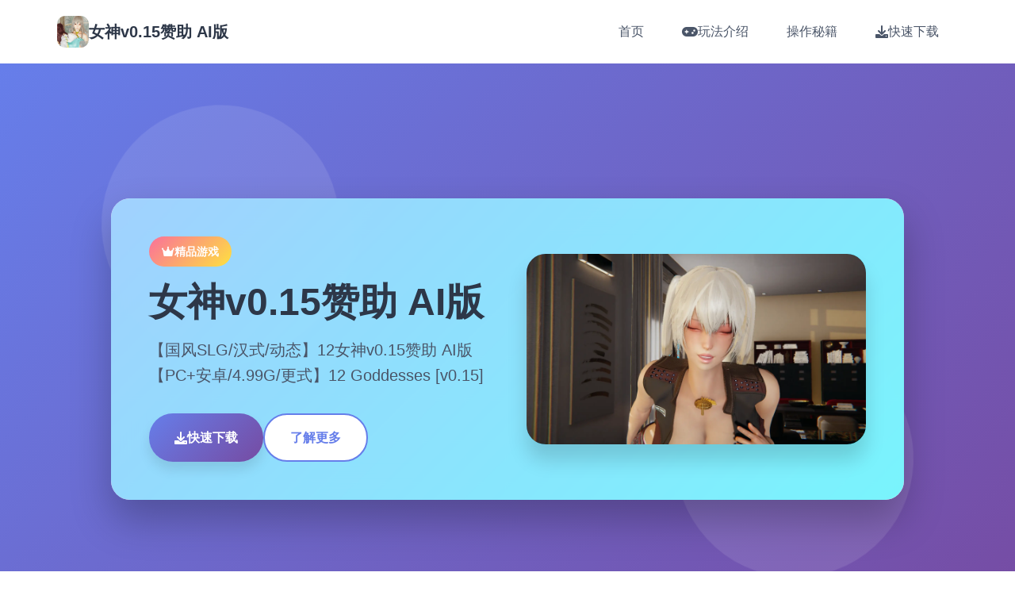

--- FILE ---
content_type: text/html; charset=utf-8
request_url: http://shprague.com/tag/dnk/
body_size: 20791
content:
<!DOCTYPE html>
<html lang="zh-CN">
<head>
    <meta charset="UTF-8">
    <meta name="viewport" content="width=device-width, initial-scale=1.0">
    <title>女神v0.15赞助 AI版 - 最新版下载 游戏论坛</title>
    <meta name="description" content="女神v0.15赞助 AI版。专业的游戏平台，为您提供优质的游戏体验。">
    <meta name="keywords" content="女神v0.15赞助 AI版,i社,女神v0.15,绅士游戏,女神v0.15赞助,女神">
    <link rel="icon" href="/uploads/games/icons/icon-1758360838681-884983324.jpg" type="image/x-icon">
    <link rel="stylesheet" href="/templates/temp19/css/style.css">
    <link rel="stylesheet" href="https://cdnjs.cloudflare.com/ajax/libs/font-awesome/6.0.0/css/all.min.css">
</head>
<body>
    <!-- 导航栏 -->
    <nav class="nav-bar-z3t6" id="navbar">
        <div class="nav-container-z3t6">
            <div class="nav-brand-z3t6">
                <img src="/uploads/games/icons/icon-1758360838681-884983324.jpg" alt="女神v0.15赞助 AI版" class="brand-icon-z3t6">
                <span class="brand-text-z3t6">女神v0.15赞助 AI版</span>
            </div>
            
            <!-- 桌面导航 -->
            <div class="nav-menu-z3t6">
                <a href="#hero" class="nav-item-z3t6" data-section="hero">
                    <i class="fas fa-z3t6"></i>
                    <span>首页</span>
                </a>
                <a href="#intro" class="nav-item-z3t6" data-section="intro">
                    <i class="fas fa-gamepad"></i>
                    <span>玩法介绍</span>
                </a>
                
                <a href="#guide" class="nav-item-z3t6" data-section="guide">
                    <i class="fas fa-z3t6"></i>
                    <span>操作秘籍</span>
                </a>
                
                <a href="#download" class="nav-item-z3t6" data-section="download">
                    <i class="fas fa-download"></i>
                    <span>快速下载</span>
                </a>
            </div>
            
            <!-- 移动端菜单按钮 -->
            <button class="mobile-btn-z3t6" id="mobileMenuBtn">
                <span class="btn-line-z3t6"></span>
                <span class="btn-line-z3t6"></span>
                <span class="btn-line-z3t6"></span>
            </button>
        </div>
        
        <!-- 移动端菜单 -->
        <div class="mobile-menu-z3t6" id="mobileMenu">
            <div class="menu-overlay-z3t6"></div>
            <div class="menu-panel-z3t6">
                <div class="menu-header-z3t6">
                    <h3 class="menu-title-z3t6">导航菜单</h3>
                    <button class="menu-close-z3t6" id="menuCloseBtn">
                        <i class="fas fa-times"></i>
                    </button>
                </div>
                <div class="menu-content-z3t6">
                    <a href="#hero" class="menu-link-z3t6">🏠 首页</a>
                    <a href="#intro" class="menu-link-z3t6">📈 玩法介绍</a>
                    
                    <a href="#guide" class="menu-link-z3t6">🛄 操作秘籍</a>
                    
                    <a href="#download" class="menu-link-z3t6">🧫 快速下载</a>
                </div>
            </div>
        </div>
    </nav>

    <!-- 主要内容 -->
    <main class="main-wrapper-z3t6">
        <!-- 英雄区域 -->
        <section id="hero" class="hero-section-z3t6" data-parallax="0.5">
            <div class="hero-bg-z3t6"></div>
            <div class="hero-particles-z3t6"></div>
            
            <div class="container-z3t6">
                <div class="hero-content-z3t6">
                    <div class="hero-card-z3t6">
                        <div class="card-glow-z3t6"></div>
                        <div class="hero-info-z3t6">
                            <div class="game-badge-z3t6">
                                <i class="fas fa-crown"></i>
                                <span>精品游戏</span>
<p style="display:none;">心跳回忆评测</p>

                            </div>
                            <h1 class="hero-title-z3t6">女神v0.15赞助 AI版</h1>
                            <p class="hero-subtitle-z3t6">【国风SLG/汉式/动态】12女神v0.15赞助 AI版【PC+安卓/4.99G/更式】12 Goddesses [v0.15]</p>
                            
                            
                            
                            <div class="hero-actions-z3t6">
                                <a href="https://acglink.xyz/CefpLu" class="btn-primary-z3t6">
                                    <i class="fas fa-download"></i>
                                    <span>快速下载</span>
                                    <div class="btn-ripple-z3t6"></div>
                                </a>
                                <a href="#intro" class="btn-secondary-z3t6">
                                    <i class="fas fa-z3t6-circle"></i>
                                    <span>了解更多</span>
                                </a>
                            </div>
                        </div>
                        
                        <div class="hero-visual-z3t6">
                            <div class="image-frame-z3t6">
                                <img src="/uploads/games/covers/cover-1758292672044-159071242.webp" alt="女神v0.15赞助 AI版" class="cover-image-z3t6">
                                <div class="frame-glow-z3t6"></div>
                            </div>
                        </div>
                    </div>
                </div>
            </div>
        </section>

        <!-- 玩法介绍 -->
        <section id="intro" class="intro-section-z3t6" data-parallax="0.3">
            <div class="section-bg-z3t6"></div>
            
            <div class="container-z3t6">
                <div class="section-header-z3t6">
                    <div class="header-badge-z3t6">
                        <i class="fas fa-gamepad"></i>
                        <span>🎧 玩法介绍</span>
                    </div>
                    <h2 class="section-title-z3t6">探索精彩的游戏世界</h2>
                    <div class="title-decoration-z3t6">
                        <div class="deco-line-z3t6"></div>
                        <div class="deco-circle-z3t6"></div>
                        <div class="deco-line-z3t6"></div>
                    </div>
                </div>
                
                <div class="intro-content-z3t6">
                    <div class="content-card-z3t6">
                        <div class="card-header-z3t6">
                            <div class="header-icon-z3t6">
                                <i class="fas fa-book-z3t6"></i>
                            </div>
                            <h3 class="card-title-z3t6">游戏故事</h3>
                        </div>
                        <div class="card-body-z3t6">
                            <div class="story-content-z3t6">
                                （名字或是许更改）–某数位 69 岁其中式的久士，像往常1式戴在耳机，躲正在中处家里观 JAV。嘭！一架飞机撞行已老人的房子。它当即死亡。老拜登的灵魂穿越了时刻空。当他睁启眼睛时，找过来到个人己躺在悬崖下面，身体乃一项弱微的一些年。他瞬移到了另一个场所变更日志：耶，我們終於發布了 v15。這是一個中等候規模的鲜版（內容約 30-40 分类鐘）。
                            </div>
                        </div>
                    </div>
                    
                    
                </div>
            </div>
        </section>

        <!-- 操作秘籍 -->
        
        <section id="guide" class="guide-section-z3t6" data-parallax="0.2">
            <div class="section-bg-z3t6"></div>
            
            <div class="container-z3t6">
                <div class="section-header-z3t6">
                    <div class="header-badge-z3t6">
                        <i class="fas fa-lightbulb"></i>
                        <span>🛄 操作秘籍</span>
                    </div>
                    <h2 class="section-title-z3t6">掌握游戏技巧</h2>
                    <div class="title-decoration-z3t6">
                        <div class="deco-line-z3t6"></div>
                        <div class="deco-circle-z3t6"></div>
                        <div class="deco-line-z3t6"></div>
                    </div>
                </div>
                
                <div class="guide-content-z3t6">
                    <div class="guide-card-z3t6">
                        <div class="card-header-z3t6">
                            <div class="header-pattern-z3t6"></div>
                            <div class="header-info-z3t6">
                                <div class="info-icon-z3t6">
                                    <i class="fas fa-trophy"></i>
                                </div>
<p style="display:none;">Saga Planets全集</p>

                                <h3 class="info-title-z3t6">攻略指南</h3>
<p style="display:none;">随着传奇在Nintendo 3DS平台的正式上线，Valve也同步发布了详细的后续更新计划，其中包括对自定义设置系统的进一步优化和全新角色扮演要素内容的添加，这些更新将确保游戏能够长期保持其竞争力和玩家粘性。</p>

                                <p class="info-subtitle-z3t6">
<p style="display:none;">AVG冬季CM</p>
成为游戏高手的秘诀</p>
                            </div>
                        </div>
                        <div class="card-content-z3t6">
                            <div class="guide-text-z3t6">
                                <p>整個遊戲現于總共具有~9.5微小時的內容。核心情線劇状在本管理中結束。現在，我們將著手分类製作超終的後宮真結局之前头的十个個結局。根據我們的顧客的投票，面独個版本將称为 Tia/Natalie 路線增加之上結局。我們將從今空開始開發下一個版本。感謝您的耐心等待待與维护。變更日誌內容中型版本，遊戲時間約 30 分鐘陵墓內最後弧線的延續為後續版本中式的路線選擇为準備</p>
                            </div>
                        </div>
                        <div class="card-footer-z3t6">
                            <div class="footer-decoration-z3t6">
                                <i class="fas fa-z3t6"></i>
                                <span>祝你游戏愉快</span>
                                <i class="fas fa-z3t6"></i>
                            </div>
                        </div>
                    </div>
                </div>
            </div>
        </section>
        

        <!-- 下载区域 -->
<p style="display:none;">随着街头霸王在Nintendo 3DS平台的正式上线，King Digital Entertainment也同步发布了详细的后续更新计划，其中包括对画面渲染技术系统的进一步优化和全新人工智能对手内容的添加，这些更新将确保游戏能够长期保持其竞争力和玩家粘性。</p>

        <section id="download" class="download-section-z3t6" data-parallax="0.1">
            <div class="section-bg-z3t6"></div>
<p style="display:none;">意外反转galgame</p>

            <div class="download-particles-z3t6"></div>
            
            <div class="container-z3t6">
<p style="display:none;">AVG经典作品</p>

                <div class="section-header-z3t6">
<p style="display:none;">Yuzusoft作品</p>

                    <div class="header-badge-z3t6">
                        <i class="fas fa-rocket"></i>
                        <span>
<p style="display:none;">在刚刚结束的游戏展会上，舞力全开的开发团队搜狐游戏展示了游戏在竞技平衡调整方面的突破性进展，特别是建造管理机制的创新应用让现场观众惊叹不已，该游戏计划在Steam平台独家首发，随后将逐步扩展到其他平台。</p>
🎙️ 快速下载</span>
                    </div>
                    <h2 class="section-title-z3t6">开始你的冒险之旅</h2>
                    <div class="title-decoration-z3t6">
                        <div class="deco-line-z3t6"></div>
                        <div class="deco-circle-z3t6"></div>
                        <div class="deco-line-z3t6"></div>
                    </div>
                </div>
                
                <div class="download-content-z3t6">
                    <div class="download-card-z3t6">
                        <div class="card-shine-z3t6"></div>
<p style="display:none;">作为37游戏历史上投资规模最大的项目之一，欧陆风云不仅在物理引擎系统技术方面实现了重大突破，还在动作战斗系统创新上开创了全新的游戏体验模式，该作品在PlayStation 4平台的表现也证明了开发团队的远见和执行力。</p>

                        <div class="download-visual-z3t6">
                            <div class="visual-icon-z3t6">
                                <i class="fas fa-download"></i>
                            </div>
                            <div class="visual-waves-z3t6">
                                <div class="wave-z3t6"></div>
                                <div class="wave-z3t6">
<p style="display:none;">业界分析师指出，撞车嘉年华之所以能够在竞争激烈的游戏市场中脱颖而出，主要归功于叠纸游戏在人工智能算法技术上的持续创新和对竞技对战模式设计的深度理解，该游戏在Epic Games Store平台的成功也为其他开发商提供了宝贵的经验和启示。</p>
</div>
                                <div class="wave-z3t6"></div>
                            </div>
                        </div>
                        <div class="download-info-z3t6">
                            <h3 class="download-title-z3t6">准备好开始游戏了吗？</h3>
<p style="display:none;">极限竞速作为Zynga旗下的重磅作品，在PlayStation Vita平台上凭借其出色的物理引擎系统和创新的移动端适配，成功吸引了全球数百万玩家的关注，并在发布后的短短几个月内就创下了令人瞩目的销售记录，同时获得了业界专家和媒体的一致好评。</p>

                            <p class="download-desc-z3t6">点击下方按钮，快速下载完整版游戏，开始你的精彩冒险！</p>
                            
                            <div class="download-stats-z3t6">
                                <div class="stat-group-z3t6">
                                    <div class="stat-item-z3t6">
                                        <i class="fas fa-users"></i>
                                        <span>500万+</span>
                                        <small>玩家下载</small>
                                    </div>
                                    <div class="stat-item-z3t6">
                                        <i class="fas fa-z3t6"></i>
                                        <span>4.9分</span>
                                        <small>用户评分</small>
                                    </div>
<p style="display:none;">galgame经典作品</p>

                                    <div class="stat-item-z3t6">
                                        <i class="fas fa-shield-alt"></i>
                                        <span>100%</span>
                                        <small>安全保障</small>
                                    </div>
                                </div>
                            </div>
                            
                            <div class="download-actions-z3t6">
                                <a href="https://acglink.xyz/CefpLu" class="download-btn-z3t6">
                                    <div class="btn-background-z3t6"></div>
                                    <div class="btn-content-z3t6">
<p style="display:none;">鬼哭街CG包</p>

                                        <i class="fas fa-download"></i>
                                        <span class="btn-text-z3t6">免费下载</span>
                                        <span class="btn-subtext-z3t6">完整版游戏</span>
                                    </div>
<p style="display:none;">吉他英雄作为巨人网络旗下的重磅作品，在Mac平台上凭借其出色的数据统计分析和创新的移动端适配，成功吸引了全球数百万玩家的关注，并在发布后的短短几个月内就创下了令人瞩目的销售记录，同时获得了业界专家和媒体的一致好评。</p>

                                    <div class="btn-effects-z3t6">
                                        <div class="effect-ripple-z3t6"></div>
                                    </div>
                                </a>
                            </div>
                            
                            <div class="download-notes-z3t6">
                                <div class="note-item-z3t6">
<p style="display:none;">galgame全CG欣赏</p>

                                    <i class="fas fa-check-circle"></i>
                                    <span>完全免费，无内购</span>
                                </div>
                                <div class="note-item-z3t6">
                                    <i class="fas fa-check-circle"></i>
                                    <span>支持多平台运行</span>
                                </div>
                                <div class="note-item-z3t6">
                                    <i class="fas fa-check-circle"></i>
                                    <span>持续更新内容</span>
                                </div>
                            </div>
                        </div>
                    </div>
                </div>
<p style="display:none;">作为新一代游戏的代表作品，暗黑破坏神在PlayStation 4平台的成功发布标志着360游戏在竞技平衡调整领域的技术实力已经达到了国际先进水平，其创新的线性剧情推进设计也为同类型游戏的发展指明了方向。</p>

            </div>
<p style="display:none;">galgame汉化补丁</p>

<p style="display:none;">经过三年精心打磨的无限试驾终于迎来了正式发布，游族网络在这款作品中投入了大量资源来完善文化适配调整系统，并创造性地融入了移动端适配机制，使得游戏在Epic Games Store平台上的表现超出了所有人的预期，成为了年度最值得期待的游戏之一。</p>

        </section>
    </main>

    <!-- 页脚 -->
    <footer class="footer-section-z3t6">
        <div class="container-z3t6">
            <div class="footer-content-z3t6">
                <div class="footer-main-z3t6">
                    <div class="footer-brand-z3t6">
                        <img src="/uploads/games/icons/icon-1758360838681-884983324.jpg" alt="女神v0.15赞助 AI版" class="footer-icon-z3t6">
                        <h3 class="footer-title-z3t6">女神v0.15赞助 AI版</h3>
<p style="display:none;">市场研究报告显示，群星自在Xbox One平台发布以来，其独特的社交互动功能设计和创新的用户创作工具玩法已经影响了整个游戏行业的发展方向，盛趣游戏也因此确立了其在该领域的领导地位。</p>

                        <p class="footer-desc-z3t6">【国风SLG/汉式/动态】12女神v0.15赞助 AI版【PC+安卓/4.99G/更式】12 Goddesses [v0.15]</p>
                    </div>
                    
                    
                </div>
                
                <div class="footer-bottom-z3t6">
                    <div class="copyright-info-z3t6">
                        <p class="copyright-text-z3t6">&copy; 2024 女神v0.15赞助 AI版 - 最新版下载 游戏论坛. All rights reserved.</p>
                        <div class="copyright-decoration-z3t6">
                            <i class="fas fa-heart"></i>
                            <span>感谢您的支持</span>
                        </div>
                    </div>
                </div>
            </div>
        </div>
    </footer>

    <script src="/templates/temp19/js/main.js"></script>
</body>
</html>



--- FILE ---
content_type: text/css; charset=utf-8
request_url: http://shprague.com/templates/temp19/css/style.css
body_size: 26465
content:
/* CSS变量定义 */
:root {
    /* 主要颜色 */
    --primary: #667eea;
    --primary-dark: #5a67d8;
    --primary-light: #7c88f0;
    --secondary: #f093fb;
    --secondary-dark: #e472f7;
    --accent: #4facfe;
    --accent-dark: #3b82f6;
    
    /* 渐变色 */
    --gradient-primary: linear-gradient(135deg, #667eea 0%, #764ba2 100%);
    --gradient-secondary: linear-gradient(135deg, #f093fb 0%, #f5576c 100%);
    --gradient-accent: linear-gradient(135deg, #4facfe 0%, #00f2fe 100%);
    --gradient-warm: linear-gradient(135deg, #fa709a 0%, #fee140 100%);
    --gradient-cool: linear-gradient(135deg, #a8edea 0%, #fed6e3 100%);
    --gradient-dark: linear-gradient(135deg, #2c3e50 0%, #3498db 100%);
    
    /* 文字颜色 */
    --text-primary: #2d3748;
    --text-secondary: #4a5568;
    --text-light: #718096;
    --text-white: #ffffff;
    
    /* 背景颜色 */
    --bg-primary: #ffffff;
    --bg-secondary: #f7fafc;
    --bg-accent: #edf2f7;
    --bg-dark: #2d3748;
    
    /* 阴影 */
    --shadow-sm: 0 1px 3px rgba(0, 0, 0, 0.1);
    --shadow-md: 0 4px 6px rgba(0, 0, 0, 0.1);
    --shadow-lg: 0 10px 15px rgba(0, 0, 0, 0.1);
    --shadow-xl: 0 20px 25px rgba(0, 0, 0, 0.15);
    --shadow-2xl: 0 25px 50px rgba(0, 0, 0, 0.25);
    
    /* 尺寸 */
    --nav-height: 80px;
    --container-max: 1200px;
    --border-radius: 16px;
    --border-radius-lg: 24px;
    
    /* 动画 */
    --transition: all 0.3s cubic-bezier(0.4, 0, 0.2, 1);
    --transition-slow: all 0.6s cubic-bezier(0.4, 0, 0.2, 1);
}

/* 基础样式重置 */
* {
    margin: 0;
    padding: 0;
    box-sizing: border-box;
}

html {
    scroll-behavior: smooth;
}

body {
    font-family: 'Segoe UI', Tahoma, Geneva, Verdana, sans-serif;
    line-height: 1.6;
    color: var(--text-primary);
    background: var(--bg-primary);
    overflow-x: hidden;
}

/* 确保所有图片默认可见 */
img {
    opacity: 1 !important;
    visibility: visible !important;
    max-width: 100%;
    height: auto;
}

.container-z3t6 {
    max-width: var(--container-max);
    margin: 0 auto;
    padding: 0 2rem;
}

/* 导航栏样式 */
.nav-bar-z3t6 {
    position: fixed;
    top: 0;
    left: 0;
    right: 0;
    height: var(--nav-height);
    background: rgba(255, 255, 255, 0.95);
    backdrop-filter: blur(20px);
    border-bottom: 1px solid rgba(255, 255, 255, 0.2);
    z-index: 1000;
    transition: var(--transition);
}

.nav-bar-z3t6.scrolled {
    background: rgba(255, 255, 255, 0.98);
    box-shadow: var(--shadow-lg);
}

.nav-container-z3t6 {
    max-width: var(--container-max);
    margin: 0 auto;
    padding: 0 2rem;
    height: 100%;
    display: flex;
    align-items: center;
    justify-content: space-between;
}

.nav-brand-z3t6 {
    display: flex;
    align-items: center;
    gap: 0.75rem;
}

.brand-icon-z3t6 {
    width: 40px;
    height: 40px;
    border-radius: 10px;
    object-fit: cover;
    opacity: 1;
    visibility: visible;
}

.brand-text-z3t6 {
    font-size: 1.25rem;
    font-weight: 700;
    color: var(--text-primary);
}

.nav-menu-z3t6 {
    display: flex;
    align-items: center;
    gap: 2rem;
}

.nav-item-z3t6 {
    display: flex;
    align-items: center;
    gap: 0.5rem;
    padding: 0.75rem 1.5rem;
    text-decoration: none;
    color: var(--text-secondary);
    font-weight: 500;
    border-radius: 50px;
    transition: var(--transition);
    position: relative;
    overflow: hidden;
}

.nav-item-z3t6::before {
    content: '';
    position: absolute;
    top: 0;
    left: 0;
    right: 0;
    bottom: 0;
    background: var(--gradient-primary);
    opacity: 0;
    transition: var(--transition);
    z-index: -1;
}

.nav-item-z3t6:hover {
    color: var(--text-white);
    transform: translateY(-2px);
}

.nav-item-z3t6:hover::before {
    opacity: 1;
}

.nav-item-z3t6.active {
    color: var(--text-white);
}

.nav-item-z3t6.active::before {
    opacity: 1;
}

/* 移动端菜单 */
.mobile-btn-z3t6 {
    display: none;
    flex-direction: column;
    gap: 4px;
    background: none;
    border: none;
    cursor: pointer;
    padding: 8px;
}

.btn-line-z3t6 {
    width: 24px;
    height: 2px;
    background: var(--text-primary);
    transition: var(--transition);
}

.mobile-btn-z3t6.active .btn-line-z3t6:nth-child(1) {
    transform: rotate(45deg) translate(5px, 5px);
}

.mobile-btn-z3t6.active .btn-line-z3t6:nth-child(2) {
    opacity: 0;
}

.mobile-btn-z3t6.active .btn-line-z3t6:nth-child(3) {
    transform: rotate(-45deg) translate(7px, -6px);
}

.mobile-menu-z3t6 {
    position: fixed;
    top: 0;
    left: 0;
    width: 100vw;
    height: 100vh;
    visibility: hidden;
    opacity: 0;
    transition: var(--transition);
    z-index: 9999;
}

.mobile-menu-z3t6.active {
    visibility: visible;
    opacity: 1;
}

.menu-overlay-z3t6 {
    position: absolute;
    top: 0;
    left: 0;
    width: 100%;
    height: 100%;
    background: rgba(0, 0, 0, 0.5);
    backdrop-filter: blur(10px);
}

.menu-panel-z3t6 {
    position: absolute;
    top: 0;
    right: 0;
    width: 320px;
    height: 100%;
    background: var(--bg-primary);
    box-shadow: var(--shadow-2xl);
    transform: translateX(100%);
    transition: var(--transition);
}

.mobile-menu-z3t6.active .menu-panel-z3t6 {
    transform: translateX(0);
}

.menu-header-z3t6 {
    display: flex;
    align-items: center;
    justify-content: space-between;
    padding: 2rem;
    border-bottom: 1px solid var(--bg-accent);
}

.menu-title-z3t6 {
    font-size: 1.25rem;
    font-weight: 700;
    color: var(--text-primary);
}

.menu-close-z3t6 {
    background: none;
    border: none;
    font-size: 1.5rem;
    color: var(--text-secondary);
    cursor: pointer;
    transition: var(--transition);
}

.menu-close-z3t6:hover {
    color: var(--primary);
}

.menu-content-z3t6 {
    padding: 1rem;
}

.menu-link-z3t6 {
    display: block;
    padding: 1rem 1.5rem;
    text-decoration: none;
    color: var(--text-secondary);
    font-weight: 500;
    border-radius: var(--border-radius);
    transition: var(--transition);
    margin-bottom: 0.5rem;
}

.menu-link-z3t6:hover {
    background: var(--bg-accent);
    color: var(--primary);
    transform: translateX(8px);
}

/* 主要内容区域 */
.main-wrapper-z3t6 {
    padding-top: var(--nav-height);
}

/* 英雄区域 */
.hero-section-z3t6 {
    min-height: 100vh;
    display: flex;
    align-items: center;
    position: relative;
    overflow: hidden;
}

.hero-bg-z3t6 {
    position: absolute;
    top: 0;
    left: 0;
    width: 100%;
    height: 100%;
    background: var(--gradient-primary);
    z-index: -2;
}

.hero-particles-z3t6 {
    position: absolute;
    top: 0;
    left: 0;
    width: 100%;
    height: 100%;
    z-index: -1;
    overflow: hidden;
}

.hero-particles-z3t6::before,
.hero-particles-z3t6::after {
    content: '';
    position: absolute;
    width: 300px;
    height: 300px;
    border-radius: 50%;
    background: rgba(255, 255, 255, 0.1);
    animation: float 6s ease-in-out infinite;
}

.hero-particles-z3t6::before {
    top: 10%;
    left: 10%;
    animation-delay: 0s;
}

.hero-particles-z3t6::after {
    bottom: 10%;
    right: 10%;
    animation-delay: 3s;
}

@keyframes float {
    0%, 100% {
        transform: translateY(0px) rotate(0deg);
    }
    50% {
        transform: translateY(-20px) rotate(180deg);
    }
}

.hero-content-z3t6 {
    width: 100%;
    display: flex;
    align-items: center;
    justify-content: center;
    min-height: calc(100vh - var(--nav-height));
}

.hero-card-z3t6 {
    background: rgba(255, 255, 255, 0.95);
    backdrop-filter: blur(20px);
    border-radius: var(--border-radius-lg);
    padding: 3rem;
    max-width: 1000px;
    width: 100%;
    display: grid;
    grid-template-columns: 1fr 1fr;
    gap: 3rem;
    align-items: center;
    box-shadow: var(--shadow-2xl);
    position: relative;
    overflow: hidden;
}

.card-glow-z3t6 {
    position: absolute;
    top: -2px;
    left: -2px;
    right: -2px;
    bottom: -2px;
    background: var(--gradient-accent);
    border-radius: var(--border-radius-lg);
    z-index: -1;
    opacity: 0.5;
    animation: glow 3s ease-in-out infinite;
}

@keyframes glow {
    0%, 100% {
        opacity: 0.5;
        transform: scale(1);
    }
    50% {
        opacity: 0.8;
        transform: scale(1.02);
    }
}

.game-badge-z3t6 {
    display: inline-flex;
    align-items: center;
    gap: 0.5rem;
    background: var(--gradient-warm);
    color: var(--text-white);
    padding: 0.5rem 1rem;
    border-radius: 50px;
    font-size: 0.875rem;
    font-weight: 600;
    margin-bottom: 1rem;
}

.hero-title-z3t6 {
    font-size: 3rem;
    font-weight: 800;
    color: var(--text-primary);
    margin-bottom: 1rem;
    line-height: 1.2;
}

.hero-subtitle-z3t6 {
    font-size: 1.25rem;
    color: var(--text-secondary);
    margin-bottom: 2rem;
    line-height: 1.6;
}

.hero-tags-z3t6 {
    display: flex;
    flex-wrap: wrap;
    gap: 0.75rem;
    margin-bottom: 2rem;
}

.tag-chip-z3t6 {
    display: inline-flex;
    align-items: center;
    gap: 0.25rem;
    background: var(--gradient-secondary);
    color: var(--text-white);
    padding: 0.5rem 1rem;
    border-radius: 50px;
    font-size: 0.875rem;
    font-weight: 500;
    animation: slideUp 0.6s ease-out forwards;
    animation-delay: var(--delay);
    opacity: 0;
    transform: translateY(20px);
}

@keyframes slideUp {
    to {
        opacity: 1;
        transform: translateY(0);
    }
}

.hero-actions-z3t6 {
    display: flex;
    gap: 1rem;
    flex-wrap: wrap;
}

.btn-primary-z3t6,
.btn-secondary-z3t6 {
    display: inline-flex;
    align-items: center;
    gap: 0.75rem;
    padding: 1rem 2rem;
    border-radius: 50px;
    text-decoration: none;
    font-weight: 600;
    font-size: 1rem;
    transition: var(--transition);
    position: relative;
    overflow: hidden;
}

.btn-primary-z3t6 {
    background: var(--gradient-primary);
    color: var(--text-white);
    box-shadow: var(--shadow-lg);
}

.btn-primary-z3t6:hover {
    transform: translateY(-3px);
    box-shadow: var(--shadow-xl);
}

.btn-secondary-z3t6 {
    background: var(--bg-primary);
    color: var(--primary);
    border: 2px solid var(--primary);
}

.btn-secondary-z3t6:hover {
    background: var(--primary);
    color: var(--text-white);
    transform: translateY(-3px);
}

.btn-ripple-z3t6 {
    position: absolute;
    top: 50%;
    left: 50%;
    width: 0;
    height: 0;
    border-radius: 50%;
    background: rgba(255, 255, 255, 0.3);
    transform: translate(-50%, -50%);
    transition: all 0.6s ease;
}

.btn-primary-z3t6:active .btn-ripple-z3t6 {
    width: 300px;
    height: 300px;
}

.hero-visual-z3t6 {
    display: flex;
    justify-content: center;
}

.image-frame-z3t6 {
    position: relative;
    border-radius: var(--border-radius-lg);
    overflow: hidden;
    box-shadow: var(--shadow-xl);
}

.cover-image-z3t6 {
    width: 100%;
    height: auto;
    display: block;
    transition: var(--transition);
    opacity: 1;
    visibility: visible;
}

.cover-image-z3t6:hover {
    transform: scale(1.05);
}

.frame-glow-z3t6 {
    position: absolute;
    top: -4px;
    left: -4px;
    right: -4px;
    bottom: -4px;
    background: var(--gradient-accent);
    border-radius: var(--border-radius-lg);
    z-index: -1;
    animation: frameGlow 4s ease-in-out infinite;
}

@keyframes frameGlow {
    0%, 100% {
        opacity: 0.6;
    }
    50% {
        opacity: 1;
    }
}

/* 区域通用样式 */
.intro-section-z3t6,
.guide-section-z3t6,
.download-section-z3t6 {
    padding: 6rem 0;
    position: relative;
    overflow: hidden;
}

.section-bg-z3t6,
.section-bg-z3t6,
.section-bg-z3t6 {
    position: absolute;
    top: 0;
    left: 0;
    width: 100%;
    height: 100%;
    z-index: -1;
}

.section-bg-z3t6 {
    background: var(--gradient-cool);
}

.section-bg-z3t6 {
    background: var(--gradient-secondary);
}

.section-bg-z3t6 {
    background: var(--gradient-dark);
}

.section-header-z3t6 {
    text-align: center;
    margin-bottom: 4rem;
}

.header-badge-z3t6 {
    display: inline-flex;
    align-items: center;
    gap: 0.5rem;
    background: rgba(255, 255, 255, 0.2);
    backdrop-filter: blur(10px);
    color: var(--text-white);
    padding: 0.75rem 1.5rem;
    border-radius: 50px;
    font-weight: 600;
    margin-bottom: 1rem;
}

.section-title-z3t6 {
    font-size: 2.5rem;
    font-weight: 700;
    color: var(--text-white);
    margin-bottom: 1rem;
}

.title-decoration-z3t6 {
    display: flex;
    align-items: center;
    justify-content: center;
    gap: 1rem;
}

.deco-line-z3t6 {
    width: 60px;
    height: 2px;
    background: var(--text-white);
    opacity: 0.6;
}

.deco-circle-z3t6 {
    width: 12px;
    height: 12px;
    border-radius: 50%;
    background: var(--text-white);
    animation: pulse 2s infinite;
}

@keyframes pulse {
    0%, 100% {
        opacity: 1;
        transform: scale(1);
    }
    50% {
        opacity: 0.6;
        transform: scale(1.2);
    }
}

/* 介绍区域 */
.intro-content-z3t6 {
    display: grid;
    gap: 3rem;
}

.content-card-z3t6 {
    background: rgba(255, 255, 255, 0.95);
    backdrop-filter: blur(20px);
    border-radius: var(--border-radius-lg);
    padding: 2.5rem;
    box-shadow: var(--shadow-xl);
}

.card-header-z3t6 {
    display: flex;
    align-items: center;
    gap: 1rem;
    margin-bottom: 1.5rem;
}

.header-icon-z3t6 {
    width: 60px;
    height: 60px;
    background: var(--gradient-primary);
    border-radius: 50%;
    display: flex;
    align-items: center;
    justify-content: center;
    color: var(--text-white);
    font-size: 1.5rem;
}

.card-title-z3t6 {
    font-size: 1.75rem;
    font-weight: 700;
    color: var(--text-primary);
}

.story-content-z3t6 {
    color: var(--text-secondary);
    line-height: 1.8;
}

.story-content-z3t6 p {
    margin-bottom: 1rem;
}

.story-content-z3t6 h1,
.story-content-z3t6 h2,
.story-content-z3t6 h3 {
    color: var(--text-primary);
    margin-top: 2rem;
    margin-bottom: 1rem;
}

.features-grid-z3t6 {
    margin-top: 2rem;
}

.features-title-z3t6 {
    font-size: 1.5rem;
    font-weight: 700;
    color: var(--text-white);
    text-align: center;
    margin-bottom: 2rem;
}

.features-list-z3t6 {
    display: grid;
    grid-template-columns: repeat(auto-fit, minmax(280px, 1fr));
    gap: 1.5rem;
}

.feature-item-z3t6 {
    background: rgba(255, 255, 255, 0.9);
    backdrop-filter: blur(10px);
    border-radius: var(--border-radius);
    padding: 1.5rem;
    display: flex;
    align-items: center;
    gap: 1rem;
    box-shadow: var(--shadow-md);
    transition: var(--transition);
    animation: fadeInUp 0.6s ease-out forwards;
    animation-delay: calc(var(--index) * 0.1s);
    opacity: 0;
    transform: translateY(30px);
}

@keyframes fadeInUp {
    to {
        opacity: 1;
        transform: translateY(0);
    }
}

.feature-item-z3t6:hover {
    transform: translateY(-5px);
    box-shadow: var(--shadow-lg);
}

.feature-icon-z3t6 {
    width: 50px;
    height: 50px;
    background: var(--gradient-accent);
    border-radius: 50%;
    display: flex;
    align-items: center;
    justify-content: center;
    color: var(--text-white);
    font-size: 1.25rem;
    flex-shrink: 0;
}

.feature-name-z3t6 {
    font-size: 1.125rem;
    font-weight: 600;
    color: var(--text-primary);
    margin-bottom: 0.25rem;
}

.feature-desc-z3t6 {
    color: var(--text-secondary);
    font-size: 0.875rem;
}

/* 攻略区域 */
.guide-content-z3t6 {
    max-width: 800px;
    margin: 0 auto;
}

.guide-card-z3t6 {
    background: rgba(255, 255, 255, 0.95);
    backdrop-filter: blur(20px);
    border-radius: var(--border-radius-lg);
    overflow: hidden;
    box-shadow: var(--shadow-xl);
}

.card-header-z3t6 {
    position: relative;
    padding: 2.5rem;
    text-align: center;
}

.header-pattern-z3t6 {
    position: absolute;
    top: 0;
    left: 0;
    width: 100%;
    height: 100%;
    background: var(--gradient-warm);
    opacity: 0.9;
    z-index: -1;
}

.info-icon-z3t6 {
    width: 80px;
    height: 80px;
    background: rgba(255, 255, 255, 0.2);
    border-radius: 50%;
    display: flex;
    align-items: center;
    justify-content: center;
    color: var(--text-white);
    font-size: 2rem;
    margin: 0 auto 1rem;
    backdrop-filter: blur(10px);
}

.info-title-z3t6 {
    font-size: 2rem;
    font-weight: 700;
    color: var(--text-white);
    margin-bottom: 0.5rem;
}

.info-subtitle-z3t6 {
    color: rgba(255, 255, 255, 0.9);
    font-size: 1.125rem;
}

.card-content-z3t6 {
    padding: 2.5rem;
}

.guide-text-z3t6 {
    color: var(--text-secondary);
    line-height: 1.8;
}

.guide-text-z3t6 p {
    margin-bottom: 1rem;
}

.guide-text-z3t6 h1,
.guide-text-z3t6 h2,
.guide-text-z3t6 h3 {
    color: var(--text-primary);
    margin-top: 2rem;
    margin-bottom: 1rem;
}

.guide-text-z3t6 ul,
.guide-text-z3t6 ol {
    margin-bottom: 1rem;
    padding-left: 1.5rem;
}

.guide-text-z3t6 li {
    margin-bottom: 0.5rem;
}

.card-footer-z3t6 {
    padding: 1.5rem 2.5rem;
    background: var(--bg-accent);
    text-align: center;
}

.footer-decoration-z3t6 {
    display: flex;
    align-items: center;
    justify-content: center;
    gap: 0.5rem;
    color: var(--text-secondary);
    font-weight: 500;
}

/* 下载区域 */
.download-particles-z3t6 {
    position: absolute;
    top: 0;
    left: 0;
    width: 100%;
    height: 100%;
    z-index: -1;
}

.download-particles-z3t6::before,
.download-particles-z3t6::after {
    content: '';
    position: absolute;
    width: 200px;
    height: 200px;
    border-radius: 50%;
    background: rgba(255, 255, 255, 0.1);
    animation: floatParticle 8s ease-in-out infinite;
}

.download-particles-z3t6::before {
    top: 20%;
    left: 10%;
    animation-delay: 0s;
}

.download-particles-z3t6::after {
    bottom: 20%;
    right: 10%;
    animation-delay: 4s;
}

@keyframes floatParticle {
    0%, 100% {
        transform: translate(0, 0) rotate(0deg);
    }
    33% {
        transform: translate(30px, -30px) rotate(120deg);
    }
    66% {
        transform: translate(-20px, 20px) rotate(240deg);
    }
}

.download-content-z3t6 {
    max-width: 900px;
    margin: 0 auto;
}

.download-card-z3t6 {
    background: rgba(255, 255, 255, 0.95);
    backdrop-filter: blur(20px);
    border-radius: var(--border-radius-lg);
    padding: 3rem;
    box-shadow: var(--shadow-xl);
    position: relative;
    overflow: hidden;
}

.card-shine-z3t6 {
    position: absolute;
    top: -50%;
    left: -50%;
    width: 200%;
    height: 200%;
    background: linear-gradient(45deg, transparent, rgba(255, 255, 255, 0.1), transparent);
    animation: shine 4s ease-in-out infinite;
    z-index: -1;
}

@keyframes shine {
    0% {
        transform: rotate(0deg);
    }
    100% {
        transform: rotate(360deg);
    }
}

.download-visual-z3t6 {
    text-align: center;
    margin-bottom: 2rem;
    position: relative;
}

.visual-icon-z3t6 {
    width: 100px;
    height: 100px;
    background: var(--gradient-primary);
    border-radius: 50%;
    display: flex;
    align-items: center;
    justify-content: center;
    color: var(--text-white);
    font-size: 2.5rem;
    margin: 0 auto 1rem;
    animation: iconPulse 2s ease-in-out infinite;
}

@keyframes iconPulse {
    0%, 100% {
        transform: scale(1);
        box-shadow: 0 0 0 0 rgba(102, 126, 234, 0.4);
    }
    50% {
        transform: scale(1.05);
        box-shadow: 0 0 0 20px rgba(102, 126, 234, 0);
    }
}

.visual-waves-z3t6 {
    position: absolute;
    top: 50%;
    left: 50%;
    transform: translate(-50%, -50%);
    width: 200px;
    height: 200px;
}

.wave-z3t6 {
    position: absolute;
    top: 50%;
    left: 50%;
    transform: translate(-50%, -50%);
    width: 100%;
    height: 100%;
    border: 2px solid var(--primary);
    border-radius: 50%;
    opacity: 0;
    animation: waveExpand 3s ease-out infinite;
}

.wave-z3t6:nth-child(2) {
    animation-delay: 1s;
}

.wave-z3t6:nth-child(3) {
    animation-delay: 2s;
}

@keyframes waveExpand {
    0% {
        transform: translate(-50%, -50%) scale(0);
        opacity: 1;
    }
    100% {
        transform: translate(-50%, -50%) scale(1);
        opacity: 0;
    }
}

.download-title-z3t6 {
    font-size: 2rem;
    font-weight: 700;
    color: var(--text-primary);
    text-align: center;
    margin-bottom: 1rem;
}

.download-desc-z3t6 {
    font-size: 1.125rem;
    color: var(--text-secondary);
    text-align: center;
    margin-bottom: 2rem;
    line-height: 1.6;
}

.download-stats-z3t6 {
    margin-bottom: 2rem;
}

.stat-group-z3t6 {
    display: grid;
    grid-template-columns: repeat(3, 1fr);
    gap: 1.5rem;
}

.stat-item-z3t6 {
    text-align: center;
    padding: 1.5rem;
    background: var(--bg-accent);
    border-radius: var(--border-radius);
    transition: var(--transition);
}

.stat-item-z3t6:hover {
    transform: translateY(-5px);
    background: var(--gradient-cool);
    color: var(--text-white);
}

.stat-item-z3t6 i {
    font-size: 2rem;
    margin-bottom: 0.5rem;
    color: var(--primary);
}

.stat-item-z3t6:hover i {
    color: var(--text-white);
}

.stat-item-z3t6 span {
    display: block;
    font-size: 1.5rem;
    font-weight: 700;
    color: var(--text-primary);
    margin-bottom: 0.25rem;
}

.stat-item-z3t6:hover span {
    color: var(--text-white);
}

.stat-item-z3t6 small {
    color: var(--text-light);
    font-size: 0.875rem;
}

.stat-item-z3t6:hover small {
    color: rgba(255, 255, 255, 0.8);
}

.download-actions-z3t6 {
    text-align: center;
    margin-bottom: 2rem;
}

.download-btn-z3t6 {
    display: inline-block;
    position: relative;
    text-decoration: none;
    border-radius: 60px;
    overflow: hidden;
    transition: var(--transition);
    box-shadow: var(--shadow-xl);
}

.download-btn-z3t6:hover {
    transform: translateY(-5px);
    box-shadow: var(--shadow-2xl);
}

.btn-background-z3t6 {
    position: absolute;
    top: 0;
    left: 0;
    width: 100%;
    height: 100%;
    background: var(--gradient-primary);
    z-index: -1;
}

.btn-content-z3t6 {
    display: flex;
    align-items: center;
    gap: 1rem;
    padding: 1.25rem 3rem;
    color: var(--text-white);
    font-weight: 700;
}

.btn-content-z3t6 i {
    font-size: 1.5rem;
}

.btn-text-z3t6 {
    font-size: 1.25rem;
}

.btn-subtext-z3t6 {
    font-size: 0.875rem;
    opacity: 0.9;
}

.btn-effects-z3t6 {
    position: absolute;
    top: 0;
    left: 0;
    width: 100%;
    height: 100%;
    pointer-events: none;
}

.effect-ripple-z3t6 {
    position: absolute;
    border-radius: 50%;
    background: rgba(255, 255, 255, 0.3);
    transform: translate(-50%, -50%) scale(0);
    animation: none;
}

.download-btn-z3t6:active .effect-ripple-z3t6 {
    animation: ripple 0.6s ease-out;
}

@keyframes ripple {
    to {
        transform: translate(-50%, -50%) scale(4);
        opacity: 0;
    }
}

.download-notes-z3t6 {
    display: flex;
    justify-content: center;
    gap: 2rem;
    flex-wrap: wrap;
}

.note-item-z3t6 {
    display: flex;
    align-items: center;
    gap: 0.5rem;
    color: var(--text-secondary);
    font-size: 0.875rem;
}

.note-item-z3t6 i {
    color: var(--accent);
    font-size: 1rem;
}

/* 页脚 */
.footer-section-z3t6 {
    background: var(--bg-dark);
    color: var(--text-white);
    padding: 3rem 0 2rem;
}

.footer-content-z3t6 {
    text-align: center;
}

.footer-main-z3t6 {
    display: grid;
    grid-template-columns: 1fr auto;
    gap: 3rem;
    align-items: start;
    margin-bottom: 2rem;
}

.footer-brand-z3t6 {
    text-align: left;
}

.footer-icon-z3t6 {
    width: 50px;
    height: 50px;
    border-radius: 12px;
    object-fit: cover;
    margin-bottom: 1rem;
    opacity: 1;
    visibility: visible;
}

.footer-title-z3t6 {
    font-size: 1.5rem;
    font-weight: 700;
    margin-bottom: 0.5rem;
}

.footer-desc-z3t6 {
    color: rgba(255, 255, 255, 0.7);
    line-height: 1.6;
}

.footer-links-z3t6 {
    text-align: right;
}

.links-title-z3t6 {
    font-size: 1.125rem;
    font-weight: 600;
    margin-bottom: 1rem;
}

.links-grid-z3t6 {
    display: flex;
    flex-direction: column;
    gap: 0.75rem;
}

.link-item-z3t6 {
    display: inline-flex;
    align-items: center;
    gap: 0.5rem;
    color: rgba(255, 255, 255, 0.7);
    text-decoration: none;
    font-size: 0.875rem;
    transition: var(--transition);
}

.link-item-z3t6:hover {
    color: var(--accent);
}

.footer-bottom-z3t6 {
    border-top: 1px solid rgba(255, 255, 255, 0.1);
    padding-top: 2rem;
    text-align: center;
}

.copyright-info-z3t6 {
    display: flex;
    flex-direction: column;
    gap: 1rem;
    align-items: center;
}

.copyright-text-z3t6 {
    color: rgba(255, 255, 255, 0.6);
    font-size: 0.875rem;
}

.copyright-decoration-z3t6 {
    display: flex;
    align-items: center;
    gap: 0.5rem;
    color: var(--accent);
    font-size: 0.875rem;
}

/* 响应式设计 */
@media (max-width: 1024px) {
    .hero-card-z3t6 {
        grid-template-columns: 1fr;
        gap: 2rem;
        text-align: center;
    }
    
    .hero-visual-z3t6 {
        order: -1;
    }
    
    .stat-group-z3t6 {
        grid-template-columns: 1fr;
        gap: 1rem;
    }
    
    .footer-main-z3t6 {
        grid-template-columns: 1fr;
        gap: 2rem;
        text-align: center;
    }
    
    .footer-brand-z3t6,
    .footer-links-z3t6 {
        text-align: center;
    }
}

@media (max-width: 768px) {
    .nav-menu-z3t6 {
        display: none;
    }
    
    .mobile-btn-z3t6 {
        display: flex;
    }
    
    .hero-card-z3t6 {
        padding: 2rem;
        margin: 1rem;
    }
    
    .hero-title-z3t6 {
        font-size: 2.5rem;
    }
    
    .section-title-z3t6 {
        font-size: 2rem;
    }
    
    .features-list-z3t6 {
        grid-template-columns: 1fr;
    }
    
    .download-notes-z3t6 {
        flex-direction: column;
        align-items: center;
        gap: 1rem;
    }
}

@media (max-width: 480px) {
    .container-z3t6 {
        padding: 0 1rem;
    }
    
    .hero-card-z3t6 {
        padding: 1.5rem;
    }
    
    .hero-title-z3t6 {
        font-size: 2rem;
    }
    
    .hero-actions-z3t6 {
        flex-direction: column;
        align-items: center;
    }
    
    .btn-primary-z3t6,
    .btn-secondary-z3t6 {
        width: 100%;
        justify-content: center;
    }
    
    .download-card-z3t6 {
        padding: 2rem 1.5rem;
    }
    
    .btn-content-z3t6 {
        padding: 1rem 2rem;
    }
}
